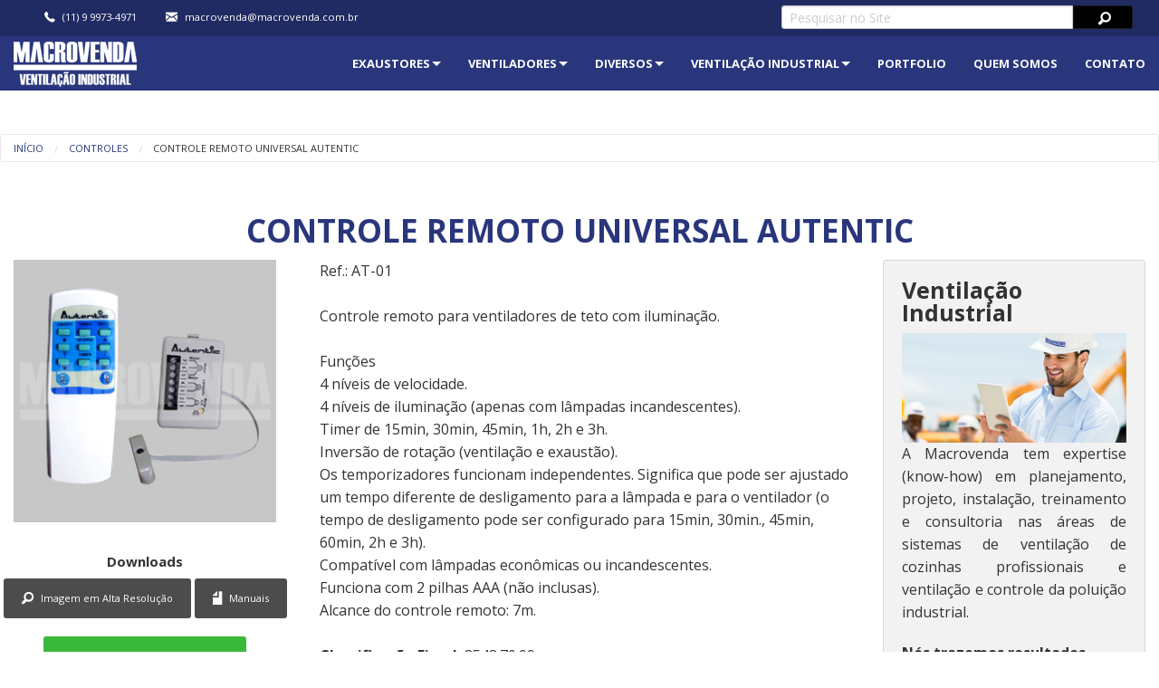

--- FILE ---
content_type: text/html; charset=UTF-8
request_url: http://macrovenda.com.br/controles/controle-remoto-universal-autentic.php
body_size: 3998
content:
<!doctype html>
<html class="no-js" lang="pt-br">
  <head>
    <!-- Global site tag (gtag.js) - Google Analytics -->
    <script async src="https://www.googletagmanager.com/gtag/js?id=UA-37403447-1"></script>
    <script>
      window.dataLayer = window.dataLayer || [];
      function gtag(){dataLayer.push(arguments);}
      gtag('js', new Date());

      gtag('config', 'UA-37403447-1');
    </script>
    
    <meta charset="utf-8" />
    <meta name="viewport" content="width=device-width, initial-scale=1.0" />
    <title>Macrovenda Soluções em Ventilação</title>
    <link rel="stylesheet" href="../stylesheets/app.css" />
    <link rel="stylesheet" href="../stylesheets/custom.css" />
    <link rel="stylesheet" href="../slick/slick.css"/>
    <link rel="stylesheet" href="../slick/slick-theme.css"/>
    <link rel="stylesheet" href="../stylesheets/thumbs.css" />
    <link rel="stylesheet" href="../stylesheets/jquery.share.css" />
    <link rel="stylesheet" href="../src/foundation-icons/foundation-icons.css" />

    <script src="../bower_components/modernizr/modernizr.js"></script>
  </head>
  <body>
    <div class="page-wrapper">
      
      <div class="toprow hide-for-small-only">
        <div class="row">
  <div class="small-8 columns">
    <ul>
      <li><i class="fi-telephone"></i>(11) 9 9973-4971</li>
      <li><i class="fi-mail"></i><a href="mailto:macrovenda@macrovenda.com.br" class="toplink">macrovenda@macrovenda.com.br</a></li>
    </ul>
  </div>
  <div class="small-4 columns">
    <form method="get" action="http://www.macrovenda.com.br/busca/search.php">
    <div class="row collapse">
      <div class="small-10 columns">
        <input type="text" name="q" class="prefix-left radius postfix-radius" placeholder="Pesquisar no Site">
      </div>
      <div class="small-2 columns">
        <button type="submit" class="button info postfix postfix-right" value=""><i class="fi-magnifying-glass"></i></button>
      </div>
    </div>
  </form>
  </div>
</div>      </div>
      <div class="sticky show-for-large-up">
        <nav class="top-bar" data-topbar role="navigation">
          
        <ul class="title-area">
          <li class="name">
            <h1><a href="../index.php"><img src="../img/logo-macrovenda.png"></a></h1>
          </li>
          <li class="toggle-topbar menu-icon"><a href="#"><span>Menu</span></a></li>
        </ul>

        <section class="top-bar-section">
          <!-- Right Nav Section -->
          <ul class="right">
            <li class="has-dropdown">
              <a href="#">Exaustores</a>
              <ul class="dropdown">
                <li><a href="../exaustores-axiais.php">Axiais</a></li>
                <li><a href="../exaustores-centrifugos.php">Centrífugos</a></li>
                <li><a href="../exaustores-eolicos.php">Eólicos</a></li>
                <li><a href="../exaustores-limitload.php">Limit-Load</a></li>
                <li><a href="../exaustores-transmissao.php">Transmissão Indireta</a></li>
                <li><a href="../exaustores-residenciais.php">Residenciais</a></li>
                <li><a href="../acessorios.php">Acessórios</a></li>
              </ul>
            </li>
            <li class="has-dropdown">
              <a href="#">Ventiladores</a>
              <ul class="dropdown">
                <li><a href="../ventiladores-parede.php">Parede</a></li>
                <li><a href="../ventiladores-teto.php">Teto</a></li>
                <li><a href="../ventiladores-mesa.php">Mesa</a></li>
                <li><a href="../ventiladores-coluna.php">Coluna</a></li>
              </ul>
              
            </li>
            <li class="has-dropdown">
              <a href="#">Diversos</a>
              <ul class="dropdown">
                <li><a href="../climatizadores.php">Climatizadores</a></li>
                <li><a href="../carvao-ativado.php">Carvão Ativado</a></li>
                <li><a href="../controles.php">Controles Remotos</a></li>
                <li><a href="../bebedouros.php">Bebedouros</a></li>
              </ul>
            </li>
            <li class="has-dropdown"><a href="../ventilacao-industrial.php">Ventilação Industrial</a>
              <ul class="dropdown">
                <li><a href="../ventilacao-para-cozinhas-profissionais.php" title="Ventilação para Cozinhas Profissionais">Cozinhas Profissionais</a></li>
                <!--<li><a href="../refrigeracao-comercial.php" title="Refrigeração Comercial">Refrigeração Comercial</a></li>-->
                <li><a href="../coifas-industriais.php" title="Coifas Industriais">Coifas Industriais</a></li>
                <li><a href="../caixas-ventilacao.php" title="Caixas de Ventilação">Caixas de Ventilação</a></li>
                <!--<li><a href="../seguranca-ocupacional-ibutg.php" title="Caixas de Ventilação">Segurança Ocupacional (IBUTG)</a></li>-->
                <li><a href="../equivalencia-dutos.php" title="Equivalência de Dutos">Equivalência de Dutos</a></li>
              </ul>
            </li>
            <li><a href="../portfolio.php">Portfolio</a></li>
            <li><a href="../quem-somos.php">Quem Somos</a></li>
            <li><a href="../contato.php">Contato</a></li>
          </ul>
        </section>        </nav>
      </div>
      <div class="show-for-medium-down">
        <nav class="top-bar" data-topbar role="navigation">
          
        <ul class="title-area">
          <li class="name">
            <h1><a href="../index.php"><img src="../img/logo-macrovenda.png"></a></h1>
          </li>
          <li class="toggle-topbar menu-icon"><a href="#"><span>Menu</span></a></li>
        </ul>

        <section class="top-bar-section">
          <!-- Right Nav Section -->
          <ul class="right">
            <li class="has-dropdown">
              <a href="#">Exaustores</a>
              <ul class="dropdown">
                <li><a href="../exaustores-axiais.php">Axiais</a></li>
                <li><a href="../exaustores-centrifugos.php">Centrífugos</a></li>
                <li><a href="../exaustores-eolicos.php">Eólicos</a></li>
                <li><a href="../exaustores-limitload.php">Limit-Load</a></li>
                <li><a href="../exaustores-transmissao.php">Transmissão Indireta</a></li>
                <li><a href="../exaustores-residenciais.php">Residenciais</a></li>
                <li><a href="../acessorios.php">Acessórios</a></li>
              </ul>
            </li>
            <li class="has-dropdown">
              <a href="#">Ventiladores</a>
              <ul class="dropdown">
                <li><a href="../ventiladores-parede.php">Parede</a></li>
                <li><a href="../ventiladores-teto.php">Teto</a></li>
                <li><a href="../ventiladores-mesa.php">Mesa</a></li>
                <li><a href="../ventiladores-coluna.php">Coluna</a></li>
              </ul>
              
            </li>
            <li class="has-dropdown">
              <a href="#">Diversos</a>
              <ul class="dropdown">
                <li><a href="../climatizadores.php">Climatizadores</a></li>
                <li><a href="../carvao-ativado.php">Carvão Ativado</a></li>
                <li><a href="../controles.php">Controles Remotos</a></li>
                <li><a href="../bebedouros.php">Bebedouros</a></li>
              </ul>
            </li>
            <li class="has-dropdown"><a href="../ventilacao-industrial.php">Ventilação Industrial</a>
              <ul class="dropdown">
                <li><a href="../ventilacao-para-cozinhas-profissionais.php" title="Ventilação para Cozinhas Profissionais">Cozinhas Profissionais</a></li>
                <!--<li><a href="../refrigeracao-comercial.php" title="Refrigeração Comercial">Refrigeração Comercial</a></li>-->
                <li><a href="../coifas-industriais.php" title="Coifas Industriais">Coifas Industriais</a></li>
                <li><a href="../caixas-ventilacao.php" title="Caixas de Ventilação">Caixas de Ventilação</a></li>
                <!--<li><a href="../seguranca-ocupacional-ibutg.php" title="Caixas de Ventilação">Segurança Ocupacional (IBUTG)</a></li>-->
                <li><a href="../equivalencia-dutos.php" title="Equivalência de Dutos">Equivalência de Dutos</a></li>
              </ul>
            </li>
            <li><a href="../portfolio.php">Portfolio</a></li>
            <li><a href="../quem-somos.php">Quem Somos</a></li>
            <li><a href="../contato.php">Contato</a></li>
          </ul>
        </section>        </nav>
      </div>
      
      <div class="row">
        <nav class="breadcrumbs">
          <a href="../index.php">Início</a>
          <a href="../controles.php">Controles</a>
          <a class="current">Controle Remoto Universal Autentic</a>
        </nav>
      </div>
      <div class="row">
        <div class="small-12 columns">
          <h1 class="text-center uppercase">Controle Remoto Universal Autentic</h1>
        </div>
      </div>
      <div class="row">
        <div class="small-12 medium-6 large-3 columns">
          <div class="row">
            <div class="small-centered column text-center">
              <ul class="example-orbit" data-orbit>
                <li>
                  <img src="../img/produtos/controles/controle-remoto-para-ventilador-universal-authentic_desc.jpg" alt="Controle Remoto Universal Autentic" />
                  <div class="orbit-caption">
                  </div>
                </li>
              </ul>
              <h5>Downloads</h5>
              <div class="row">
                <a class="button info radius tiny disabled"><i class="fi-magnifying-glass"></i> Imagem em Alta Resolução</a>
                <a target="_blank" class="button info radius tiny disabled"><i class="fi-page-filled"></i> Manuais</a>                
              </div>
              <div class="row">
                <a href="../contato.php" class="button radius btnshadow"><i class="fi-dollar"></i> Solicite Orçamento</a>
              </div>

              <div id="altaresolucao" class="reveal-modal text-center" data-reveal aria-labelledby="" aria-hidden="true" role="dialog">
                <img src="../img/produtos/controles/zoom/ALTA-controle-remoto-ventilador-de-parede-universal-authentic.jpg" alt="Controle Remoto para ventilador de teto">
                <a class="close-reveal-modal" aria-label="Close">&#215;</a>
              </div>

            </div>
          </div>
          
        </div>
        <div class="small-12 medium-6 large-6 columns">
          
          <ul>
            <li>Ref.: AT-01</li>
            <li><br></li>
            <li>Controle remoto para ventiladores de teto com iluminação.</li>
            <li><br></li>
            <li>Funções</li>
            <li>4 níveis de velocidade.</li>
            <li>4 níveis de iluminação (apenas com lâmpadas incandescentes).</li>
            <li>Timer de 15min, 30min, 45min, 1h, 2h e 3h.</li>
            <li>Inversão de rotação (ventilação e exaustão).</li>
            <li>Os temporizadores funcionam independentes. Significa que pode ser ajustado um tempo diferente de desligamento para a lâmpada e para o ventilador (o tempo de desligamento pode ser configurado para 15min, 30min., 45min, 60min, 2h e 3h).</li>
            <li>Compatível com lâmpadas econômicas ou incandescentes.</li>
            <li>Funciona com 2 pilhas AAA (não inclusas).</li>
            <li>Alcance do controle remoto: 7m.</li>
            <li><br></li>
            <li><strong>Classificação Fiscal:</strong> 8543.70.99</li>
            <li><br></li>
            <li><strong>Embalagem:</strong> 27 x 21 x 6 cm (C x L x A)</li>
            <li><strong>Peso:</strong> 0,124 kg</li>
          </ul>
          
        </div>
        <div class="small-12 large-3 columns">
          <div class="panel radius show-for-large-only">
            <h3>Ventilação Industrial</h3>
            <img src="../img/produtos/ventilacao-industrial.jpg" alt="Ventilação Industrial"><br>
            <p class="text-justify">A Macrovenda tem expertise (know-how) em planejamento, projeto, instalação, treinamento e consultoria nas áreas de sistemas de ventilação de cozinhas profissionais e ventilação e controle da poluição industrial.</p>
            <p><strong>Nós trazemos resultados positivos. Contratem-nos.</strong></p>
          </div>
          <div id="btns_compartilhe" class="text-center">
            <h3>Compartilhe</h3>
            
          </div>
        </div>
      </div>     

      <hr>

      <div class="row">
        <div class="small-12 columns text-center">
          <h3>Veja mais Ventiladores de Coluna</h3>
          <div class="row">
            <div class="small-10 small-centered column">
              <div class="vejamais">
                
                <div>
                  <div class="image-wrapper  overlay-fade-in-new-background">
                    <img src="../img/thumbs/controles/controle-remoto-ventilador-de-parede-universal-authentic_thumb.jpg" alt="Controle para Ventiladores de Teto Universal">
                    <div class="image-overlay-content">
                      <h3>Controle Universal</h3>
                      <a href="controle-remoto-universal-autentic.php" class="button">Saiba Mais</a>
                    </div>    
                  </div>
                </div>

                <div>
                  <div class="image-wrapper  overlay-fade-in-new-background">
                    <img src="../img/thumbs/controles/controle-remoto-ventilador-de-parede-vp1-authentic_thumb.jpg" alt="Controle para Ventiladores de Parede VP1">
                    <div class="image-overlay-content">
                      <h3>Controle VP1</h3>
                      <a href="controle-remoto-vp1-autentic.php" class="button">Saiba Mais</a>
                    </div>    
                  </div>
                </div>

              </div>
            </div><!--/wrapper-->
          </div>

        </div>
      </div><!--/row-slider-->  
    </div>

    </div>
    <a href="#" class="scrollToTop"></a>
    <div class="push"></div>
    
  </div>

    <footer class="footer">
        <!-- facebook feed -->
  <div id="fb-root"></div>
    <script>(function(d, s, id) {
      var js, fjs = d.getElementsByTagName(s)[0];
      if (d.getElementById(id)) return;
      js = d.createElement(s); js.id = id;
      js.src = "//connect.facebook.net/pt_BR/sdk.js#xfbml=1&version=v2.5";
      fjs.parentNode.insertBefore(js, fjs);
    }(document, 'script', 'facebook-jssdk'));</script>
    <!-- end facebook feed -->

<p class="text-center full-width">
        Copyright (c) 2020 - Macrovenda
        <ul>
          <li><p>Rua do Hipódromo, 486 - Brás - São Paulo - SP</p></li>
          <li class="show-for-small-only">(11) 9 9973-4971</li>
        </ul>
      </p>
        
      <div class="row full-width show-for-large-only">
        
        <div class="small-12 medium-4 large-4 columns">
          <form method="get" action="http://www.macrovenda.com.br/busca/search.php">
            <div class="row collapse">
              <div class="small-9 columns">
                <input type="text" name="q" class="prefix-left radius postfix-radius" placeholder="Pesquisar no Site">
              </div>
              <div class="small-3 columns">
                <button type="submit" class="button postfix postfix-right" value=""><i class="fi-magnifying-glass"></i></button>
              </div>
            </div>
          </form>
        </div>

        <div class="small-12 medium-4 large-4 columns has-border">
          <h4>Contato</h4>
          <p>
            <h4>(11) 9 9973-4971</h4>
            luiz@macrovenda.com.br
          </p>
          
          <h4>Siga a Macrovenda</h4>
          <ul class="inline-list footerSocial">
            <li><a href="http://www.facebook.com/macrovenda"><i class="fi-social-facebook"></i></a></li>
            <li><a href="https://www.youtube.com/channel/UC2_NlF8Saw3U-fShkZAc3XQ"><i class="fi-social-youtube"></i></a></li>
            <li><a href=""><i class="fi-social-linkedin"></i></a></li>
          </ul>
        </div>
        <div class="small-6 medium-4 large-4 columns has-border">
          <h4>Feed do Facebook</h4>
          <div class="fb-page" data-href="https://www.facebook.com/macrovenda" data-width="350" data-height="300" data-small-header="true" data-adapt-container-width="true" data-hide-cover="false" data-show-facepile="false" data-show-posts="true"><div class="fb-xfbml-parse-ignore"><blockquote cite="https://www.facebook.com/macrovenda"><a href="https://www.facebook.com/macrovenda">Macrovenda Ventilação Industrial</a></blockquote></div></div>
      </div>
    </div>
        
    </footer>

    <script src="../bower_components/jquery/dist/jquery.min.js"></script>
    <script src="../bower_components/foundation/js/foundation.min.js"></script>
    <script src="../slick/slick.min.js"></script>
    <script src="../js/app.js"></script>
    <script src="../js/vejamais.js"></script>
    <script src="../js/jquery.share.js"></script>
    <script>
       $('#btns_compartilhe').share({
        networks: ['email','googleplus','facebook','twitter','linkedin'],
        theme: 'square'
    });
    </script>
    <script src="../js/scrolltotop.js"></script>
    
  </body>
</html>

--- FILE ---
content_type: text/css
request_url: http://macrovenda.com.br/stylesheets/custom.css
body_size: 2868
content:
h1{
  color: #29367c;
}
.toprow{
  width: 100%;
  height: 2.5rem;
  padding: .4rem 1rem;
  background: #212b63;
  color: #fff;
}
.toprow ul li{
  float: left;
  margin-right: 2rem;
  font-size: .7rem;
}
.toprow ul li i{
  margin: 0 .5rem 0 0!important;
}
.toplink{
  color:#fff!important;
}

.rowpadding {
  margin-bottom: 2em;
}

#modal-ferias{
  width: 600px!important;
  height: auto!important;
  padding: 0!important;
}
.toprow input, .toprow button{
  height: 1.6rem;
}
.toprow button i{
  font-size: 1.3em;
  display: block!important;
  margin: -5px 0 0 -5px;
}

.page-wrapper {
	min-height: 100%;
	height: auto !important;
	height: 100%;
	margin: 0 auto -20em; /* footer */
  padding-bottom: 20em;
}
ul{
}

i {
  font-size: 1.5em;
  vertical-align: -.1em;
  margin-right: 5px;
}
code{
  font-size: 1.2em;
}
ul {
  list-style-type: none;
}
.vejamais2{
  margin-top: 4em;
}
.text-small{
  font-size: .8em;
}

.postloop p{
  font-size: .9em!important;
  padding-top: 2em;
}
.postloop img{
  width: 100%;
  height: 130px;
}

.mainBanner ul{
  min-width: 100%!important;
  position: relative!important;
}

.btnshadow{
  -webkit-box-shadow: 0px 7px 0px 0px rgba(46,147,46,1);
  -moz-box-shadow: 0px 7px 0px 0px rgba(46,147,46,1);
  box-shadow: 0px 7px 0px 0px rgba(46,147,46,1);
}

.expandbutton{
  width: 100%;
  margin-bottom: .5em!important;
}

.page-wrapper{
  display: block;
  height: auto;
}

.mainHeader{
  width: 100%;
  height: auto;
  position: absolute;
  clear: both;
}
.headerMenu{
  position: relative;
  z-index: 99;
}
.headerBanner img{
  position: fixed!important;
}

.breadcrumbs{
  width: auto!important;
  margin: 3em 0;
}
.uppercase{
	text-transform: uppercase;
}
.divoverflw{
  max-height: 30em;
  overflow-y: scroll;
  margin-bottom: 30px;
  padding: 10px 10px 0 0;
}

/*magellan*/
.sub-nav dd {
  display: inline-block!important;
  float: none!important;
}

dl.sub-nav {
  text-align: center!important;
}

/*lightbox*/
.clearing-thumbs{
  text-align: center;
  display: flex;
  flex-wrap: wrap;
  justify-content: center;
  margin-bottom: 1em;
}
@media only screen and (max-width: 64em) {
  .clearing-thumbs li{
    margin: .6em;
    display: block;
  }
 } /* min-width 641px, medium screens */


/* topbar animation */
@media only screen and (min-width: 64.063em) {
  @-webkit-keyframes fadeInDown {
    from {
      opacity: 0;
      -webkit-transform: translate3d(0, -100%, 0);
      transform: translate3d(0, -100%, 0);
    }

    to {
      opacity: 1;
      -webkit-transform: none;
      transform: none;
    }
  }

  @keyframes fadeInDown {
    from {
      opacity: 0;
      -webkit-transform: translate3d(0, -100%, 0);
      transform: translate3d(0, -100%, 0);
    }

    to {
      opacity: 1;
      -webkit-transform: none;
      transform: none;
    }
  }

  .fadeInDown {
    -webkit-animation-name: fadeInDown;
    animation-name: fadeInDown;
  }
  .fixed{
    animation-duration: 0.4s;
    animation-name: fadeInDown;
    -webkit-box-shadow: 0px 4px 24px 0px rgba(0,0,0,0.15);
    -moz-box-shadow: 0px 4px 24px 0px rgba(0,0,0,0.15);
    box-shadow: 0px 4px 24px 0px rgba(0,0,0,0.15);
  }
}
/*-----------*/

/*menu animation*/
.top-bar ul :hover{
  -o-transition:.3s ease-in;
  -ms-transition:.3s ease-in;
  -moz-transition:.3s ease-in;
  -webkit-transition:.3s ease-in;
  transition:.3s ease-in;
}
/*-----------*/

.orbit-container img{
  width: 100%;
  height: auto;
}
.tabs .tab-title > a{
  font-size: .7rem!important;
  padding: .6rem 1.3rem!important;
  -webkit-border-top-left-radius: 10px!important;
  -webkit-border-top-right-radius: 10px!important;
  -moz-border-radius-topleft: 10px!important;
  -moz-border-radius-topright: 10px!important;
  border-top-left-radius: 10px!important;
  border-top-right-radius: 10px!important;
  border: none;
  margin: 0 1px 0 0;
}
.tabs dd > a,
.tabs .tab-title > a {
  background-color: #333;
  color: #FFF;
}
.tabs dd > a:hover,
.tabs .tab-title > a:hover {
  background-color: #000;
}
.tabs dd.active a,
.tabs .tab-title.active a {
  background-color: #DDD;
  color: #000;
  }

.reveal-modal {
  overflow-y: scroll;  
}

.googleframe {
  max-width: 100%;
}

.darkbg, .highlightbg{
  width: 100%;
  height: auto;
  padding-top: 5px;
  color: #fff!important;
}
.darkbg{
  background-color: #000;
}
.highlightbg{
  background-color: #333;
}
.highlightbg h2{
  color: #fff!important;
}

.alertshow{
  display:inline-block;
}
#form-messages-parent{
  display:none;
}
.footer, .push {
  height: auto;
	clear: both;
}
.push{
  margin-top: 2em;
}

.full-width {
  max-width: 1400px;
}

.formlink, .formlink span{
  visibility: none!important;
  display: none!important;
}

.req {
  color: #f04124;
  font-weight: bold;
}

/* redes sociais */
.redes-lista{
  margin-top: 2em!important;
}
.redes-lista li{
  margin: -1em!important;
}
.redes{
  width: 20em;
}
.skype{
  background: #0bbff2!important;
}
.facebook{
  background: #3b5997!important;
}
.linkedin{
  background: #0077b5!important;
}
.youtube{
  background: #c8312b!important;
}

.catalogo {
    position:relative;
    width: 419px;
    height: 430px;
}
.catalogo img {
    width: 100%;
    vertical-align: top;
}
.catalogo:after, .catalogo:before {
    position: absolute;
    opacity: 0;
    transition: all 0.5s;
    -webkit-transition: all 0.5s;
}
.catalogo:after {
    content: '\A';
    width: 100%; 
    height: 100%;
    top: 0; 
    left: 0;
    background: rgba(0,0,0,0.6);
}
.catalogo:before {
    width: 100%;
    color: #fff;
    z-index: 1;
    text-align: center;
    background: url("../img/home/lupa.png") center no-repeat;
    box-sizing: border-box;
    -moz-box-sizing: border-box;
}
.catalogo:hover:after, .catalogo:hover:before {
    opacity: 1;
}

/*testimonials*/
.testimonial-title {
  margin-top: 40px;
  font-weight: 200;
  color: #333;
}

.centered-text {
  text-align: center;
}

.quote-marks {
  font-size: 100px;
  font-family: Garamond;
  color: #777;
}

.move-right {
  position: relative;
  text-align: right;
}

.quote {
  border-radius: 5px;
}

.quote p {
  font-weight: 300;
}

@media only screen and (max-width: 40em) {
  .quote p {
    padding-left: 20px;
  }
}

.student {
  margin-left: 25px;
  margin-bottom: 80px;
}
.student .photo {
  background-color: #ccc;
  border-radius: 100px;
  width: 70px;
  height: 70px;
  float: left;
  margin-right: 15px;
}
.student p {
  position: relative;
  top: 5px;
}
.student p:nth-child(2) {
  font-size: 16px;
  font-weight: 500;
  margin-bottom: 0;
}
.student p:nth-child(3) {
  font-size: 14px;
  font-weight: 400;
  color: #777;
}

.avatar img{
  width: 200px;
  border-radius: 100px;
  -webkit-border-radius: 100px;
  -moz-border-radius: 100px;
}



/*formcraft form*/
.fcpbl{
  color:#fff!important;
}
.fcpbl span{
  color:#fff!important;
}
.fcpbl:hover{
  color:#fff!important;
}
.fcpbl span:hover{
  color:#fff!important;
}

.footer {
  background-color: #333;
  padding: 2rem 4rem;
  text-align: center;
  color: #fff;
}
.footer i {
}

.footer h4 {
  color: #fff;
  font-size: 1em;
  font-weight: 400;
  text-transform: uppercase;
  margin-bottom: 10px;
}
.footer p, .footer a {
  font-weight: 300;
  font-size: .8em;
  color: #fff;
}

.lupa-footer{
  font-size: 16px;
}
.inline-list {
	display: block;
	text-align: center;
}
.inline-list li{
	display: inline-block;
	float: none !important;
}
 .footer-section {
 	padding: 10px;
 }
 .footerSocial i{
  font-size: 50px;
 }

.has-border{
    border-left: 1px solid #565656;
    min-height: 7em;
}

.footer-links {
  list-style-type: none;
}
.footer-links li {
  margin-top: .5em;
}

/* arruma o formato dos campos de pesquisa */
.postfix-right{
  border-radius: 0 3px 3px 0!important;
  position: absolute;
  margin: 0!important;
}
.postfix-right i{
  font-size: 20px;
}
.prefix-left{
  border-radius: 3px 0 0 3px !important;
  margin: 0!important;
} 

.alert-box {
padding: 1.3rem;
border-width: 0 0 0 0.35rem;
font-size: 1rem; 
}
.alert-box.radius {
  border-radius: 0.6rem; 
}
.alert-box.primary {
  border-left-color: #446cb3;
  background-color: #8da6d4; 
}
.alert-box.primary strong {
color: #446cb3; 
}
.alert-box.secondary {
border-left-color: #adb2bd;
background-color: #ced1d7; 
}
.alert-box.secondary strong {
color: #adb2bd; 
}

.alert-box.info {
  border-left-color: #89c4f4;
  background-color: #b8dcf8; 
}
.alert-box.info strong {
  color: #89c4f4; 
}

.pag404{
  padding-top: 10em!important;
  padding-bottom: 10em!important;
}
.header404{
  font-size: 6em;
}

/*back to top*/
.scrollToTop{
  width:80px; 
  height:80px;
  text-align:center; 
  background: transparent;
  background: url('../img/scrolltop.png') no-repeat;
  position:fixed;
  bottom:10%;
  right:2%;
  display:none;
  opacity: 0.3;
  filter: alpha(opacity=50);
  z-index: 99;
}

.textopq{
  font-size: .8em!important;
  font-style: italic!important;
}

/* resultados da pesquisa */
#content {
  padding:10px;
}

#content .searchResultsWrapper {
  background:#e6e6e6;
  padding:5px;
  border:1px solid #e6e6e6;
  clear: both;
  height:auto;
  margin-bottom:5px;
  -webkit-border-radius: 5px;
  -moz-border-radius: 5px;
  border-radius: 5px;
  line-height: 1;
}

#content .searchResultsWrapper:hover {
  background:#c7e0e1;
}

#content .searchResultsWrapper .title {
  font-weight: bold;
}

#content .searchResultsWrapper .description {
  font-size: .9em;
}

#content .searchResultsWrapper .url {
  font-size: .9em;
}

#content .keywords {
  color: #1e3756;
}

#content .head {
  background:#c7e0e1;
  color:#333227;
  font-weight:bold;
  padding:5px;
  border:1px solid #b0ad93;
  margin:5px 0 5px 0;
  -webkit-border-radius: 5px;
  -moz-border-radius: 5px;
  border-radius: 5px;
}

#content .head span {
  float: right;
}

#content .noResults {
  text-align:center;
  background:#fff;
  padding:5px;
}

#content .clear {
  clear:both;
}

.maian {
  text-align:center;
  font-size:11px;
  padding:10px 0 10px 0;
}

.maian a {
}

.maian a:hover {
  text-decoration:none;
}

--- FILE ---
content_type: text/css
request_url: http://macrovenda.com.br/stylesheets/thumbs.css
body_size: 1086
content:
/* filters */ /* https://mixitup.kunkalabs.com/ */

#gallery-container {
  padding: 0 30px 30px 30px;
}

.mix{
  display: none;
  margin-top: 20px;
}
#produto-subnav{
  display: inline-block !important;
  text-align: center !important;
}


.image-wrapper {
  width: 100%;
  height: 100%;
  border: 1px solid rgba(0, 0, 0, 0.04);
  overflow: hidden;
  position: relative;
  text-align: center;
  border-radius: 4px; }

.image-overlay-content {
  width: 100%;
  height: 100%;
  position: absolute;
  overflow: hidden;
  top: 0;
  left: 0; }
.image-overlay-content h3{
  font-size: 1em!important;
}

.overlay-fade-in-new-background .button {
  display: inline-block;
  text-decoration: none;
  padding: 3px 14px;
  background: #29367c;
  color: #fff;
  text-transform: uppercase;
  border-radius: 5px;
  box-shadow: 0 0 2px #000;
  position: relative;
  opacity: 0;
  transition: all 0.2s ease-in-out; }
  .overlay-fade-in-new-background .button:hover {
    box-shadow: 0 0 5px #fff;
    background-color: #4d5ba6; }
.overlay-fade-in-new-background p {
  font-size: 16px; }
.overlay-fade-in-new-background .image-overlay-content {
  opacity: 0;
  background-image: url("../img/overlaypattern.png");
  background-color: rgba(146, 16, 31, 0.5);
  transition: all 0.4s ease-in-out; }
.overlay-fade-in-new-background h3 {
  color: #29367c;
  font-size: 1.2rem;
  font-weight: bold;
  margin-top: 5%;
  opacity: 0;
  transition: all 0.2s ease-in-out; }
.overlay-fade-in-new-background p {
  opacity: 0;
  transition: all 0.2s linear; }
.overlay-fade-in-new-background img {
  transition: all 0.2s ease-in-out; }
.overlay-fade-in-new-background:hover img {
  filter: url("data:image/svg+xml;utf8,<svg xmlns='http://www.w3.org/2000/svg'><filter id='grayscale'><feColorMatrix type='matrix' values='0.3333 0.3333 0.3333 0 0 0.3333 0.3333 0.3333 0 0 0.3333 0.3333 0.3333 0 0 0 0 0 1 0'/></filter></svg>#grayscale");
  filter: gray;
  -webkit-filter: grayscale(100%);
  transform: scale(1.5); }
.overlay-fade-in-new-background:hover .image-overlay-content {
  opacity: 1; }
.overlay-fade-in-new-background:hover h3, .overlay-fade-in-new-background p, .overlay-fade-in-new-background .button {
  opacity: 1; }
.overlay-fade-in-new-background:hover p {
  transition-delay: 0.1s; }
.overlay-fade-in-new-background:hover .button {
  transition-delay: 0.2s; }
.price{
  font-size: .7em !important;
  line-height: 1;
  font-weight: bold;
}
  /* filters */

#gallery-container {
  padding: 0 30px 30px 30px;
}

#gallery-container .mix{
  display: none;
  margin-top: 20px;
}
#produto-subnav{
  display: inline-block !important;
  text-align: center !important;
}


/*CLIENTES*/

.clientes-thumb, .clientes-overlay{
  width: 100%;
  height: 100%;
}

.clientes-thumb{
  position: relative;
}

.clientes-thumb img{
  width: 100%;
  height: auto;
}

.clientes-overlay{
  background: #000;
  opacity: 0;
  z-index: 1000;
  position: absolute; 
  top: 0;
  left: 0; 

  -webkit-animation-duration: 0.5s;
  animation-duration: 0.5s;
  -webkit-animation-fill-mode: both;
  animation-fill-mode: both;
}
.clientes-overlay h4{
  margin-top: 20%;
  color: #fff;
}

.clientes-overlay:hover{
  opacity: 0.8;
}




@-webkit-keyframes fadeIn {
  from {
    opacity: 0;
  }

  to {
    opacity: 1;
  }
}

@keyframes fadeIn {
  from {
    opacity: 0;
  }

  to {
    opacity: 1;
  }
}

.fadeIn {
  -webkit-animation-name: fadeIn;
  animation-name: fadeIn;


@-webkit-keyframes fadeOut {
  from {
    opacity: 1;
  }

  to {
    opacity: 0;
  }
}

@keyframes fadeOut {
  from {
    opacity: 1;
  }

  to {
    opacity: 0;
  }
}

.fadeOut {
  -webkit-animation-name: fadeOut;
  animation-name: fadeOut;
}

--- FILE ---
content_type: application/javascript
request_url: http://macrovenda.com.br/js/scrolltotop.js
body_size: 220
content:
$(document).ready(function() {
    $(window).scroll(function() {
        var scroll = $(this).scrollTop();
        if (scroll > 300) {
            $('.scrollToTop').fadeIn(500);
        } else {
            $('.scrollToTop').fadeOut(500);
        }
    });
	
	$('.scrollToTop').click(function(){
		$('html, body').animate({scrollTop : 0},800);
		return false;
	});
});





--- FILE ---
content_type: application/javascript
request_url: http://macrovenda.com.br/js/vejamais.js
body_size: 328
content:
$(document).ready(function(){
  $('.vejamais').slick({
    infinite: false,
    slidesToShow: 5,
    slidesToScroll: 3,
    responsive: [
    {
      breakpoint: 1024,
      settings: {
      slidesToShow: 3,
       slidesToScroll: 3,
        infinite: false,
        dots: false
      }
    },
    {
      breakpoint: 600,
      settings: {
        slidesToShow: 2,
        slidesToScroll: 2
      }
    },
    {
      breakpoint: 480,
      settings: {
        slidesToShow: 1,
        slidesToScroll: 1
      }
    }

    // You can unslick at a given breakpoint now by adding:
    // settings: "unslick"
    // instead of a settings object
  ]
  });
});

$(document).ready(function(){
  $('.vejamais2').slick({
    infinite: false,
    slidesToShow: 3,
    slidesToScroll: 2,
    responsive: [
    {
      breakpoint: 1024,
      settings: {
      slidesToShow: 2,
       slidesToScroll: 1,
        infinite: false,
        dots: false
      }
    },
    {
      breakpoint: 600,
      settings: {
        slidesToShow: 2,
        slidesToScroll: 1
      }
    },
    {
      breakpoint: 480,
      settings: {
        slidesToShow: 1,
        slidesToScroll: 1
      }
    }
  ]
  });
});

--- FILE ---
content_type: application/javascript
request_url: http://macrovenda.com.br/js/app.js
body_size: 391
content:
// Foundation JavaScript
// Documentation can be found at: http://foundation.zurb.com/docs

$(document).foundation({
        orbit: {
            navigation_arrows: true,
            bullets: true,
            slide_number: false,
            next_on_click: false,
            swipe: true,
            timer: false,
            circular: true
        }
        }).bind("ready.fndtn.orbit", function() {
    $(".orbit-container").each(function() {
        var orbitContainer = $(this);
        var numberOfPages = orbitContainer.find(".orbit-bullets li").size();
        if (numberOfPages === 1) {
            orbitContainer.find(".orbit-bullets li").hide();
            orbitContainer.find(".orbit-prev").hide();
            orbitContainer.find(".orbit-next").hide();
            orbitContainer.find(".orbit-caption").hide();
        }
    });
});

$(document).foundation({
        topbar: {
            custom_back_text: true,
            back_text: 'Voltar',
        }
});     

